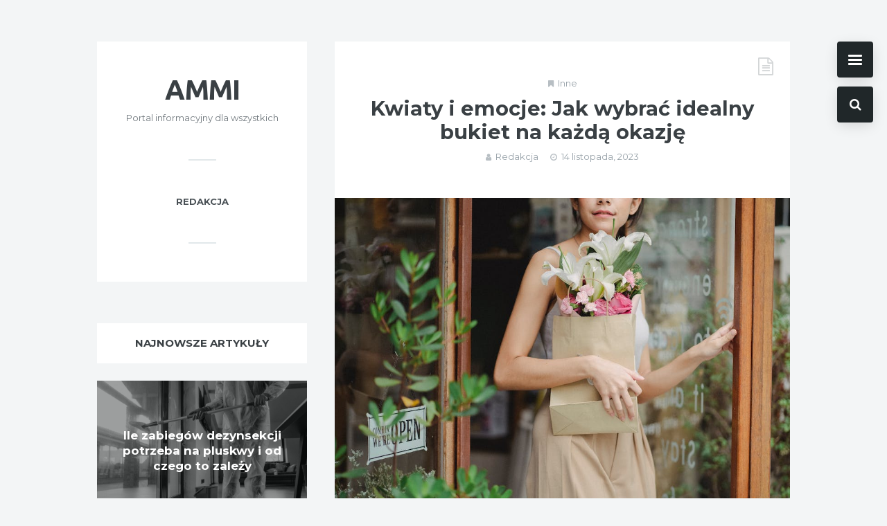

--- FILE ---
content_type: text/html; charset=UTF-8
request_url: https://ammimedia.pl/inne/kwiaty-i-emocje-jak-wybrac-idealny-bukiet-na-kazda-okazje/
body_size: 12539
content:
<!doctype html>
<html lang="pl-PL">
<head>
	<meta charset="UTF-8">
	<meta http-equiv="X-UA-Compatible" content="IE=edge">
	<meta name="viewport" content="width=device-width, initial-scale=1, shrink-to-fit=no">

	<link rel="profile" href="https://gmpg.org/xfn/11">
	<link rel="pingback" href="https://ammimedia.pl/xmlrpc.php">

	<title>Kwiaty i emocje: Jak wybrać idealny bukiet na każdą okazję &#8211; AmmiMedia</title>
<meta name='robots' content='max-image-preview:large' />
<link rel='dns-prefetch' href='//fonts.googleapis.com' />
<link href='//fonts.gstatic.com' crossorigin rel='preconnect' />
<link rel="alternate" type="application/rss+xml" title="AmmiMedia &raquo; Kanał z wpisami" href="https://ammimedia.pl/feed/" />
<link rel="alternate" type="application/rss+xml" title="AmmiMedia &raquo; Kanał z komentarzami" href="https://ammimedia.pl/comments/feed/" />
<link rel="alternate" type="application/rss+xml" title="AmmiMedia &raquo; Kwiaty i emocje: Jak wybrać idealny bukiet na każdą okazję Kanał z komentarzami" href="https://ammimedia.pl/inne/kwiaty-i-emocje-jak-wybrac-idealny-bukiet-na-kazda-okazje/feed/" />
<script type="text/javascript">
window._wpemojiSettings = {"baseUrl":"https:\/\/s.w.org\/images\/core\/emoji\/14.0.0\/72x72\/","ext":".png","svgUrl":"https:\/\/s.w.org\/images\/core\/emoji\/14.0.0\/svg\/","svgExt":".svg","source":{"concatemoji":"https:\/\/ammimedia.pl\/wp-includes\/js\/wp-emoji-release.min.js?ver=6.2"}};
/*! This file is auto-generated */
!function(e,a,t){var n,r,o,i=a.createElement("canvas"),p=i.getContext&&i.getContext("2d");function s(e,t){p.clearRect(0,0,i.width,i.height),p.fillText(e,0,0);e=i.toDataURL();return p.clearRect(0,0,i.width,i.height),p.fillText(t,0,0),e===i.toDataURL()}function c(e){var t=a.createElement("script");t.src=e,t.defer=t.type="text/javascript",a.getElementsByTagName("head")[0].appendChild(t)}for(o=Array("flag","emoji"),t.supports={everything:!0,everythingExceptFlag:!0},r=0;r<o.length;r++)t.supports[o[r]]=function(e){if(p&&p.fillText)switch(p.textBaseline="top",p.font="600 32px Arial",e){case"flag":return s("\ud83c\udff3\ufe0f\u200d\u26a7\ufe0f","\ud83c\udff3\ufe0f\u200b\u26a7\ufe0f")?!1:!s("\ud83c\uddfa\ud83c\uddf3","\ud83c\uddfa\u200b\ud83c\uddf3")&&!s("\ud83c\udff4\udb40\udc67\udb40\udc62\udb40\udc65\udb40\udc6e\udb40\udc67\udb40\udc7f","\ud83c\udff4\u200b\udb40\udc67\u200b\udb40\udc62\u200b\udb40\udc65\u200b\udb40\udc6e\u200b\udb40\udc67\u200b\udb40\udc7f");case"emoji":return!s("\ud83e\udef1\ud83c\udffb\u200d\ud83e\udef2\ud83c\udfff","\ud83e\udef1\ud83c\udffb\u200b\ud83e\udef2\ud83c\udfff")}return!1}(o[r]),t.supports.everything=t.supports.everything&&t.supports[o[r]],"flag"!==o[r]&&(t.supports.everythingExceptFlag=t.supports.everythingExceptFlag&&t.supports[o[r]]);t.supports.everythingExceptFlag=t.supports.everythingExceptFlag&&!t.supports.flag,t.DOMReady=!1,t.readyCallback=function(){t.DOMReady=!0},t.supports.everything||(n=function(){t.readyCallback()},a.addEventListener?(a.addEventListener("DOMContentLoaded",n,!1),e.addEventListener("load",n,!1)):(e.attachEvent("onload",n),a.attachEvent("onreadystatechange",function(){"complete"===a.readyState&&t.readyCallback()})),(e=t.source||{}).concatemoji?c(e.concatemoji):e.wpemoji&&e.twemoji&&(c(e.twemoji),c(e.wpemoji)))}(window,document,window._wpemojiSettings);
</script>
<style type="text/css">
img.wp-smiley,
img.emoji {
	display: inline !important;
	border: none !important;
	box-shadow: none !important;
	height: 1em !important;
	width: 1em !important;
	margin: 0 0.07em !important;
	vertical-align: -0.1em !important;
	background: none !important;
	padding: 0 !important;
}
</style>
	<link rel='stylesheet' id='wp-block-library-css' href='https://ammimedia.pl/wp-includes/css/dist/block-library/style.min.css?ver=6.2' type='text/css' media='all' />
<link rel='stylesheet' id='classic-theme-styles-css' href='https://ammimedia.pl/wp-includes/css/classic-themes.min.css?ver=6.2' type='text/css' media='all' />
<style id='global-styles-inline-css' type='text/css'>
body{--wp--preset--color--black: #000000;--wp--preset--color--cyan-bluish-gray: #abb8c3;--wp--preset--color--white: #ffffff;--wp--preset--color--pale-pink: #f78da7;--wp--preset--color--vivid-red: #cf2e2e;--wp--preset--color--luminous-vivid-orange: #ff6900;--wp--preset--color--luminous-vivid-amber: #fcb900;--wp--preset--color--light-green-cyan: #7bdcb5;--wp--preset--color--vivid-green-cyan: #00d084;--wp--preset--color--pale-cyan-blue: #8ed1fc;--wp--preset--color--vivid-cyan-blue: #0693e3;--wp--preset--color--vivid-purple: #9b51e0;--wp--preset--gradient--vivid-cyan-blue-to-vivid-purple: linear-gradient(135deg,rgba(6,147,227,1) 0%,rgb(155,81,224) 100%);--wp--preset--gradient--light-green-cyan-to-vivid-green-cyan: linear-gradient(135deg,rgb(122,220,180) 0%,rgb(0,208,130) 100%);--wp--preset--gradient--luminous-vivid-amber-to-luminous-vivid-orange: linear-gradient(135deg,rgba(252,185,0,1) 0%,rgba(255,105,0,1) 100%);--wp--preset--gradient--luminous-vivid-orange-to-vivid-red: linear-gradient(135deg,rgba(255,105,0,1) 0%,rgb(207,46,46) 100%);--wp--preset--gradient--very-light-gray-to-cyan-bluish-gray: linear-gradient(135deg,rgb(238,238,238) 0%,rgb(169,184,195) 100%);--wp--preset--gradient--cool-to-warm-spectrum: linear-gradient(135deg,rgb(74,234,220) 0%,rgb(151,120,209) 20%,rgb(207,42,186) 40%,rgb(238,44,130) 60%,rgb(251,105,98) 80%,rgb(254,248,76) 100%);--wp--preset--gradient--blush-light-purple: linear-gradient(135deg,rgb(255,206,236) 0%,rgb(152,150,240) 100%);--wp--preset--gradient--blush-bordeaux: linear-gradient(135deg,rgb(254,205,165) 0%,rgb(254,45,45) 50%,rgb(107,0,62) 100%);--wp--preset--gradient--luminous-dusk: linear-gradient(135deg,rgb(255,203,112) 0%,rgb(199,81,192) 50%,rgb(65,88,208) 100%);--wp--preset--gradient--pale-ocean: linear-gradient(135deg,rgb(255,245,203) 0%,rgb(182,227,212) 50%,rgb(51,167,181) 100%);--wp--preset--gradient--electric-grass: linear-gradient(135deg,rgb(202,248,128) 0%,rgb(113,206,126) 100%);--wp--preset--gradient--midnight: linear-gradient(135deg,rgb(2,3,129) 0%,rgb(40,116,252) 100%);--wp--preset--duotone--dark-grayscale: url('#wp-duotone-dark-grayscale');--wp--preset--duotone--grayscale: url('#wp-duotone-grayscale');--wp--preset--duotone--purple-yellow: url('#wp-duotone-purple-yellow');--wp--preset--duotone--blue-red: url('#wp-duotone-blue-red');--wp--preset--duotone--midnight: url('#wp-duotone-midnight');--wp--preset--duotone--magenta-yellow: url('#wp-duotone-magenta-yellow');--wp--preset--duotone--purple-green: url('#wp-duotone-purple-green');--wp--preset--duotone--blue-orange: url('#wp-duotone-blue-orange');--wp--preset--font-size--small: 13px;--wp--preset--font-size--medium: 20px;--wp--preset--font-size--large: 36px;--wp--preset--font-size--x-large: 42px;--wp--preset--spacing--20: 0.44rem;--wp--preset--spacing--30: 0.67rem;--wp--preset--spacing--40: 1rem;--wp--preset--spacing--50: 1.5rem;--wp--preset--spacing--60: 2.25rem;--wp--preset--spacing--70: 3.38rem;--wp--preset--spacing--80: 5.06rem;--wp--preset--shadow--natural: 6px 6px 9px rgba(0, 0, 0, 0.2);--wp--preset--shadow--deep: 12px 12px 50px rgba(0, 0, 0, 0.4);--wp--preset--shadow--sharp: 6px 6px 0px rgba(0, 0, 0, 0.2);--wp--preset--shadow--outlined: 6px 6px 0px -3px rgba(255, 255, 255, 1), 6px 6px rgba(0, 0, 0, 1);--wp--preset--shadow--crisp: 6px 6px 0px rgba(0, 0, 0, 1);}:where(.is-layout-flex){gap: 0.5em;}body .is-layout-flow > .alignleft{float: left;margin-inline-start: 0;margin-inline-end: 2em;}body .is-layout-flow > .alignright{float: right;margin-inline-start: 2em;margin-inline-end: 0;}body .is-layout-flow > .aligncenter{margin-left: auto !important;margin-right: auto !important;}body .is-layout-constrained > .alignleft{float: left;margin-inline-start: 0;margin-inline-end: 2em;}body .is-layout-constrained > .alignright{float: right;margin-inline-start: 2em;margin-inline-end: 0;}body .is-layout-constrained > .aligncenter{margin-left: auto !important;margin-right: auto !important;}body .is-layout-constrained > :where(:not(.alignleft):not(.alignright):not(.alignfull)){max-width: var(--wp--style--global--content-size);margin-left: auto !important;margin-right: auto !important;}body .is-layout-constrained > .alignwide{max-width: var(--wp--style--global--wide-size);}body .is-layout-flex{display: flex;}body .is-layout-flex{flex-wrap: wrap;align-items: center;}body .is-layout-flex > *{margin: 0;}:where(.wp-block-columns.is-layout-flex){gap: 2em;}.has-black-color{color: var(--wp--preset--color--black) !important;}.has-cyan-bluish-gray-color{color: var(--wp--preset--color--cyan-bluish-gray) !important;}.has-white-color{color: var(--wp--preset--color--white) !important;}.has-pale-pink-color{color: var(--wp--preset--color--pale-pink) !important;}.has-vivid-red-color{color: var(--wp--preset--color--vivid-red) !important;}.has-luminous-vivid-orange-color{color: var(--wp--preset--color--luminous-vivid-orange) !important;}.has-luminous-vivid-amber-color{color: var(--wp--preset--color--luminous-vivid-amber) !important;}.has-light-green-cyan-color{color: var(--wp--preset--color--light-green-cyan) !important;}.has-vivid-green-cyan-color{color: var(--wp--preset--color--vivid-green-cyan) !important;}.has-pale-cyan-blue-color{color: var(--wp--preset--color--pale-cyan-blue) !important;}.has-vivid-cyan-blue-color{color: var(--wp--preset--color--vivid-cyan-blue) !important;}.has-vivid-purple-color{color: var(--wp--preset--color--vivid-purple) !important;}.has-black-background-color{background-color: var(--wp--preset--color--black) !important;}.has-cyan-bluish-gray-background-color{background-color: var(--wp--preset--color--cyan-bluish-gray) !important;}.has-white-background-color{background-color: var(--wp--preset--color--white) !important;}.has-pale-pink-background-color{background-color: var(--wp--preset--color--pale-pink) !important;}.has-vivid-red-background-color{background-color: var(--wp--preset--color--vivid-red) !important;}.has-luminous-vivid-orange-background-color{background-color: var(--wp--preset--color--luminous-vivid-orange) !important;}.has-luminous-vivid-amber-background-color{background-color: var(--wp--preset--color--luminous-vivid-amber) !important;}.has-light-green-cyan-background-color{background-color: var(--wp--preset--color--light-green-cyan) !important;}.has-vivid-green-cyan-background-color{background-color: var(--wp--preset--color--vivid-green-cyan) !important;}.has-pale-cyan-blue-background-color{background-color: var(--wp--preset--color--pale-cyan-blue) !important;}.has-vivid-cyan-blue-background-color{background-color: var(--wp--preset--color--vivid-cyan-blue) !important;}.has-vivid-purple-background-color{background-color: var(--wp--preset--color--vivid-purple) !important;}.has-black-border-color{border-color: var(--wp--preset--color--black) !important;}.has-cyan-bluish-gray-border-color{border-color: var(--wp--preset--color--cyan-bluish-gray) !important;}.has-white-border-color{border-color: var(--wp--preset--color--white) !important;}.has-pale-pink-border-color{border-color: var(--wp--preset--color--pale-pink) !important;}.has-vivid-red-border-color{border-color: var(--wp--preset--color--vivid-red) !important;}.has-luminous-vivid-orange-border-color{border-color: var(--wp--preset--color--luminous-vivid-orange) !important;}.has-luminous-vivid-amber-border-color{border-color: var(--wp--preset--color--luminous-vivid-amber) !important;}.has-light-green-cyan-border-color{border-color: var(--wp--preset--color--light-green-cyan) !important;}.has-vivid-green-cyan-border-color{border-color: var(--wp--preset--color--vivid-green-cyan) !important;}.has-pale-cyan-blue-border-color{border-color: var(--wp--preset--color--pale-cyan-blue) !important;}.has-vivid-cyan-blue-border-color{border-color: var(--wp--preset--color--vivid-cyan-blue) !important;}.has-vivid-purple-border-color{border-color: var(--wp--preset--color--vivid-purple) !important;}.has-vivid-cyan-blue-to-vivid-purple-gradient-background{background: var(--wp--preset--gradient--vivid-cyan-blue-to-vivid-purple) !important;}.has-light-green-cyan-to-vivid-green-cyan-gradient-background{background: var(--wp--preset--gradient--light-green-cyan-to-vivid-green-cyan) !important;}.has-luminous-vivid-amber-to-luminous-vivid-orange-gradient-background{background: var(--wp--preset--gradient--luminous-vivid-amber-to-luminous-vivid-orange) !important;}.has-luminous-vivid-orange-to-vivid-red-gradient-background{background: var(--wp--preset--gradient--luminous-vivid-orange-to-vivid-red) !important;}.has-very-light-gray-to-cyan-bluish-gray-gradient-background{background: var(--wp--preset--gradient--very-light-gray-to-cyan-bluish-gray) !important;}.has-cool-to-warm-spectrum-gradient-background{background: var(--wp--preset--gradient--cool-to-warm-spectrum) !important;}.has-blush-light-purple-gradient-background{background: var(--wp--preset--gradient--blush-light-purple) !important;}.has-blush-bordeaux-gradient-background{background: var(--wp--preset--gradient--blush-bordeaux) !important;}.has-luminous-dusk-gradient-background{background: var(--wp--preset--gradient--luminous-dusk) !important;}.has-pale-ocean-gradient-background{background: var(--wp--preset--gradient--pale-ocean) !important;}.has-electric-grass-gradient-background{background: var(--wp--preset--gradient--electric-grass) !important;}.has-midnight-gradient-background{background: var(--wp--preset--gradient--midnight) !important;}.has-small-font-size{font-size: var(--wp--preset--font-size--small) !important;}.has-medium-font-size{font-size: var(--wp--preset--font-size--medium) !important;}.has-large-font-size{font-size: var(--wp--preset--font-size--large) !important;}.has-x-large-font-size{font-size: var(--wp--preset--font-size--x-large) !important;}
.wp-block-navigation a:where(:not(.wp-element-button)){color: inherit;}
:where(.wp-block-columns.is-layout-flex){gap: 2em;}
.wp-block-pullquote{font-size: 1.5em;line-height: 1.6;}
</style>
<link rel='stylesheet' id='owl-carousel-css' href='https://ammimedia.pl/wp-content/plugins/ammi-widgets/assets/owl-carousel/owl.carousel.css?ver=1.3.3' type='text/css' media='all' />
<link rel='stylesheet' id='owl-theme-css' href='https://ammimedia.pl/wp-content/plugins/ammi-widgets/assets/owl-carousel/owl.theme.css?ver=1.3.3' type='text/css' media='all' />
<link rel='stylesheet' id='ammi-google-fonts-css' href='//fonts.googleapis.com/css?family=Montserrat%3A400%2C400i%2C700%2C700i%7CLato%3A400%2C400i%2C700%2C700i%7CNoto+Serif%3A400%2C400i%2C700%2C700i%7CUbuntu%3A400%2C400i%2C700%2C700i&#038;subset=latin&#038;ver=2.1.3' type='text/css' media='all' />
<link rel='stylesheet' id='bootstrap-css' href='https://ammimedia.pl/wp-content/themes/ammi/css/bootstrap.min.css?ver=3.4.1' type='text/css' media='all' />
<link rel='stylesheet' id='bootstrap-theme-css' href='https://ammimedia.pl/wp-content/themes/ammi/css/bootstrap-theme.min.css?ver=3.4.1' type='text/css' media='all' />
<link rel='stylesheet' id='ammi-ie10-viewport-bug-workaround-css' href='https://ammimedia.pl/wp-content/themes/ammi/css/ie10-viewport-bug-workaround.css?ver=3.4.1' type='text/css' media='all' />
<link rel='stylesheet' id='font-awesome-css' href='https://ammimedia.pl/wp-content/themes/ammi/css/font-awesome.min.css?ver=4.7.0' type='text/css' media='all' />
<link rel='stylesheet' id='magnific-popup-css' href='https://ammimedia.pl/wp-content/themes/ammi/assets/magnific-popup/magnific-popup.css?ver=1.1.0' type='text/css' media='all' />
<link rel='stylesheet' id='ammi-style-css' href='https://ammimedia.pl/wp-content/themes/ammi/style.css?ver=2.1.3' type='text/css' media='all' />
<style id='ammi-style-inline-css' type='text/css'>

		.bwp-post-media:hover img,
		.bwp-post-carousel-item:hover img,
		.w_bwp_posts_slider_item_link:hover img {
			-webkit-transform: none;
			-moz-transform: none;
			-ms-transform: none;
			-o-transform: none;
			transform: none;
		}
		.bwp-post-bg-overlay,
		.bwp-post-expand-icon,
		.widget-bwp-bg-overlay {
			display: none;
		}
</style>
<script type='text/javascript' src='https://ammimedia.pl/wp-includes/js/jquery/jquery.min.js?ver=3.6.3' id='jquery-core-js'></script>
<script type='text/javascript' src='https://ammimedia.pl/wp-includes/js/jquery/jquery-migrate.min.js?ver=3.4.0' id='jquery-migrate-js'></script>
<!--[if lt IE 9]>
<script type='text/javascript' src='https://ammimedia.pl/wp-content/themes/ammi/js/html5shiv.min.js?ver=3.7.3' id='html5shiv-js'></script>
<![endif]-->
<!--[if lt IE 9]>
<script type='text/javascript' src='https://ammimedia.pl/wp-content/themes/ammi/js/respond.min.js?ver=1.4.2' id='respond-js'></script>
<![endif]-->
<link rel="https://api.w.org/" href="https://ammimedia.pl/wp-json/" /><link rel="alternate" type="application/json" href="https://ammimedia.pl/wp-json/wp/v2/posts/847" /><link rel="EditURI" type="application/rsd+xml" title="RSD" href="https://ammimedia.pl/xmlrpc.php?rsd" />
<link rel="wlwmanifest" type="application/wlwmanifest+xml" href="https://ammimedia.pl/wp-includes/wlwmanifest.xml" />
<meta name="generator" content="WordPress 6.2" />
<link rel="canonical" href="https://ammimedia.pl/inne/kwiaty-i-emocje-jak-wybrac-idealny-bukiet-na-kazda-okazje/" />
<link rel='shortlink' href='https://ammimedia.pl/?p=847' />
<link rel="alternate" type="application/json+oembed" href="https://ammimedia.pl/wp-json/oembed/1.0/embed?url=https%3A%2F%2Fammimedia.pl%2Finne%2Fkwiaty-i-emocje-jak-wybrac-idealny-bukiet-na-kazda-okazje%2F" />
<link rel="alternate" type="text/xml+oembed" href="https://ammimedia.pl/wp-json/oembed/1.0/embed?url=https%3A%2F%2Fammimedia.pl%2Finne%2Fkwiaty-i-emocje-jak-wybrac-idealny-bukiet-na-kazda-okazje%2F&#038;format=xml" />
<link rel="icon" href="https://ammimedia.pl/wp-content/uploads/2022/08/favicon.ico" sizes="32x32" />
<link rel="icon" href="https://ammimedia.pl/wp-content/uploads/2022/08/favicon.ico" sizes="192x192" />
<link rel="apple-touch-icon" href="https://ammimedia.pl/wp-content/uploads/2022/08/favicon.ico" />
<meta name="msapplication-TileImage" content="https://ammimedia.pl/wp-content/uploads/2022/08/favicon.ico" />
</head>

<body class="post-template-default single single-post postid-847 single-format-standard">
<svg xmlns="http://www.w3.org/2000/svg" viewBox="0 0 0 0" width="0" height="0" focusable="false" role="none" style="visibility: hidden; position: absolute; left: -9999px; overflow: hidden;" ><defs><filter id="wp-duotone-dark-grayscale"><feColorMatrix color-interpolation-filters="sRGB" type="matrix" values=" .299 .587 .114 0 0 .299 .587 .114 0 0 .299 .587 .114 0 0 .299 .587 .114 0 0 " /><feComponentTransfer color-interpolation-filters="sRGB" ><feFuncR type="table" tableValues="0 0.49803921568627" /><feFuncG type="table" tableValues="0 0.49803921568627" /><feFuncB type="table" tableValues="0 0.49803921568627" /><feFuncA type="table" tableValues="1 1" /></feComponentTransfer><feComposite in2="SourceGraphic" operator="in" /></filter></defs></svg><svg xmlns="http://www.w3.org/2000/svg" viewBox="0 0 0 0" width="0" height="0" focusable="false" role="none" style="visibility: hidden; position: absolute; left: -9999px; overflow: hidden;" ><defs><filter id="wp-duotone-grayscale"><feColorMatrix color-interpolation-filters="sRGB" type="matrix" values=" .299 .587 .114 0 0 .299 .587 .114 0 0 .299 .587 .114 0 0 .299 .587 .114 0 0 " /><feComponentTransfer color-interpolation-filters="sRGB" ><feFuncR type="table" tableValues="0 1" /><feFuncG type="table" tableValues="0 1" /><feFuncB type="table" tableValues="0 1" /><feFuncA type="table" tableValues="1 1" /></feComponentTransfer><feComposite in2="SourceGraphic" operator="in" /></filter></defs></svg><svg xmlns="http://www.w3.org/2000/svg" viewBox="0 0 0 0" width="0" height="0" focusable="false" role="none" style="visibility: hidden; position: absolute; left: -9999px; overflow: hidden;" ><defs><filter id="wp-duotone-purple-yellow"><feColorMatrix color-interpolation-filters="sRGB" type="matrix" values=" .299 .587 .114 0 0 .299 .587 .114 0 0 .299 .587 .114 0 0 .299 .587 .114 0 0 " /><feComponentTransfer color-interpolation-filters="sRGB" ><feFuncR type="table" tableValues="0.54901960784314 0.98823529411765" /><feFuncG type="table" tableValues="0 1" /><feFuncB type="table" tableValues="0.71764705882353 0.25490196078431" /><feFuncA type="table" tableValues="1 1" /></feComponentTransfer><feComposite in2="SourceGraphic" operator="in" /></filter></defs></svg><svg xmlns="http://www.w3.org/2000/svg" viewBox="0 0 0 0" width="0" height="0" focusable="false" role="none" style="visibility: hidden; position: absolute; left: -9999px; overflow: hidden;" ><defs><filter id="wp-duotone-blue-red"><feColorMatrix color-interpolation-filters="sRGB" type="matrix" values=" .299 .587 .114 0 0 .299 .587 .114 0 0 .299 .587 .114 0 0 .299 .587 .114 0 0 " /><feComponentTransfer color-interpolation-filters="sRGB" ><feFuncR type="table" tableValues="0 1" /><feFuncG type="table" tableValues="0 0.27843137254902" /><feFuncB type="table" tableValues="0.5921568627451 0.27843137254902" /><feFuncA type="table" tableValues="1 1" /></feComponentTransfer><feComposite in2="SourceGraphic" operator="in" /></filter></defs></svg><svg xmlns="http://www.w3.org/2000/svg" viewBox="0 0 0 0" width="0" height="0" focusable="false" role="none" style="visibility: hidden; position: absolute; left: -9999px; overflow: hidden;" ><defs><filter id="wp-duotone-midnight"><feColorMatrix color-interpolation-filters="sRGB" type="matrix" values=" .299 .587 .114 0 0 .299 .587 .114 0 0 .299 .587 .114 0 0 .299 .587 .114 0 0 " /><feComponentTransfer color-interpolation-filters="sRGB" ><feFuncR type="table" tableValues="0 0" /><feFuncG type="table" tableValues="0 0.64705882352941" /><feFuncB type="table" tableValues="0 1" /><feFuncA type="table" tableValues="1 1" /></feComponentTransfer><feComposite in2="SourceGraphic" operator="in" /></filter></defs></svg><svg xmlns="http://www.w3.org/2000/svg" viewBox="0 0 0 0" width="0" height="0" focusable="false" role="none" style="visibility: hidden; position: absolute; left: -9999px; overflow: hidden;" ><defs><filter id="wp-duotone-magenta-yellow"><feColorMatrix color-interpolation-filters="sRGB" type="matrix" values=" .299 .587 .114 0 0 .299 .587 .114 0 0 .299 .587 .114 0 0 .299 .587 .114 0 0 " /><feComponentTransfer color-interpolation-filters="sRGB" ><feFuncR type="table" tableValues="0.78039215686275 1" /><feFuncG type="table" tableValues="0 0.94901960784314" /><feFuncB type="table" tableValues="0.35294117647059 0.47058823529412" /><feFuncA type="table" tableValues="1 1" /></feComponentTransfer><feComposite in2="SourceGraphic" operator="in" /></filter></defs></svg><svg xmlns="http://www.w3.org/2000/svg" viewBox="0 0 0 0" width="0" height="0" focusable="false" role="none" style="visibility: hidden; position: absolute; left: -9999px; overflow: hidden;" ><defs><filter id="wp-duotone-purple-green"><feColorMatrix color-interpolation-filters="sRGB" type="matrix" values=" .299 .587 .114 0 0 .299 .587 .114 0 0 .299 .587 .114 0 0 .299 .587 .114 0 0 " /><feComponentTransfer color-interpolation-filters="sRGB" ><feFuncR type="table" tableValues="0.65098039215686 0.40392156862745" /><feFuncG type="table" tableValues="0 1" /><feFuncB type="table" tableValues="0.44705882352941 0.4" /><feFuncA type="table" tableValues="1 1" /></feComponentTransfer><feComposite in2="SourceGraphic" operator="in" /></filter></defs></svg><svg xmlns="http://www.w3.org/2000/svg" viewBox="0 0 0 0" width="0" height="0" focusable="false" role="none" style="visibility: hidden; position: absolute; left: -9999px; overflow: hidden;" ><defs><filter id="wp-duotone-blue-orange"><feColorMatrix color-interpolation-filters="sRGB" type="matrix" values=" .299 .587 .114 0 0 .299 .587 .114 0 0 .299 .587 .114 0 0 .299 .587 .114 0 0 " /><feComponentTransfer color-interpolation-filters="sRGB" ><feFuncR type="table" tableValues="0.098039215686275 1" /><feFuncG type="table" tableValues="0 0.66274509803922" /><feFuncB type="table" tableValues="0.84705882352941 0.41960784313725" /><feFuncA type="table" tableValues="1 1" /></feComponentTransfer><feComposite in2="SourceGraphic" operator="in" /></filter></defs></svg>
<!-- global container -->
<div id="bwp-global-container" class="bwp-sidebar-close">

	
		<!-- fixed buttons -->
		<div class="bwp-fixed-buttons hidden-sm hidden-xs">

							<!-- "show sidebar" button -->
				<a href="#" rel="nofollow" id="bwp-show-main-sidebar" class="bwp-show-main-sidebar-btn">
					<span></span>
				</a>
				<!-- end: "show sidebar" button -->
			
							<!-- search -->
				<div class="bwp-fixed-search">
					<!-- search button -->
					<a href="#" rel="nofollow" id="bwp-show-dropdown-search" class="bwp-show-dropdown-search-btn">
						<i class="fa fa-search"></i>
					</a>
					<!-- end: search button -->
					<!-- search form container -->
					<div id="bwp-dropdown-search" class="bwp-dropdown-search-container bwp-search-hidden">
						
<!-- search form -->
<form id="searchform" role="search" method="get" action="https://ammimedia.pl/">
	<div class="input-group">
		<input type="text" name="s" id="s" class="bwp-search-field form-control" placeholder="Enter your search query...">
		<span class="input-group-btn">
			<button type="submit" class="btn bwp-search-submit">
				<i class="fa fa-arrow-right"></i>
			</button>
		</span>
	</div>
</form>
<!-- end: search form -->
					</div>
					<!-- end: search form container -->
				</div>
				<!-- end: search -->
			
		</div>
		<!-- end: fixed buttons -->

		
			<!-- main sidebar -->
		<div class="bwp-main-sidebar hidden-sm hidden-xs" role="complementary">
			<aside id="categories-2" class="bwp-widget widget_categories clearfix"><h3 class="bwp-widget-title">Kategorie</h3>
			<ul>
					<li class="cat-item cat-item-24"><a href="https://ammimedia.pl/category/biznes-i-finanse/">Biznes i finanse</a>
</li>
	<li class="cat-item cat-item-2"><a href="https://ammimedia.pl/category/budownictwo-i-architektura/">Budownictwo i architektura</a>
</li>
	<li class="cat-item cat-item-3"><a href="https://ammimedia.pl/category/dom-i-ogrod/">Dom i ogród</a>
</li>
	<li class="cat-item cat-item-4"><a href="https://ammimedia.pl/category/dzieci-i-rodzina/">Dzieci i rodzina</a>
</li>
	<li class="cat-item cat-item-5"><a href="https://ammimedia.pl/category/edukacja-i-nauka/">Edukacja i nauka</a>
</li>
	<li class="cat-item cat-item-6"><a href="https://ammimedia.pl/category/elektronika-i-internet/">Elektronika i Internet</a>
</li>
	<li class="cat-item cat-item-7"><a href="https://ammimedia.pl/category/fauna-i-flora/">Fauna i flora</a>
</li>
	<li class="cat-item cat-item-1"><a href="https://ammimedia.pl/category/inne/">Inne</a>
</li>
	<li class="cat-item cat-item-9"><a href="https://ammimedia.pl/category/kulinaria/">Kulinaria</a>
</li>
	<li class="cat-item cat-item-27"><a href="https://ammimedia.pl/category/kultura-i-sztuka/">Kultura i sztuka</a>
</li>
	<li class="cat-item cat-item-10"><a href="https://ammimedia.pl/category/marketing-i-reklama/">Marketing i reklama</a>
</li>
	<li class="cat-item cat-item-11"><a href="https://ammimedia.pl/category/medycyna-i-zdrowie/">Medycyna i zdrowie</a>
</li>
	<li class="cat-item cat-item-12"><a href="https://ammimedia.pl/category/moda-i-uroda/">Moda i uroda</a>
</li>
	<li class="cat-item cat-item-13"><a href="https://ammimedia.pl/category/motoryzacja-i-transport/">Motoryzacja i transport</a>
</li>
	<li class="cat-item cat-item-14"><a href="https://ammimedia.pl/category/nieruchomosci/">Nieruchomości</a>
</li>
	<li class="cat-item cat-item-15"><a href="https://ammimedia.pl/category/praca/">Praca</a>
</li>
	<li class="cat-item cat-item-16"><a href="https://ammimedia.pl/category/prawo/">Prawo</a>
</li>
	<li class="cat-item cat-item-17"><a href="https://ammimedia.pl/category/rozrywka/">Rozrywka</a>
</li>
	<li class="cat-item cat-item-18"><a href="https://ammimedia.pl/category/slub-wesele-uroczystosci/">Ślub, wesele, uroczystości</a>
</li>
	<li class="cat-item cat-item-19"><a href="https://ammimedia.pl/category/sport-i-rekreacja/">Sport i rekreacja</a>
</li>
	<li class="cat-item cat-item-26"><a href="https://ammimedia.pl/category/technologia/">Technologia</a>
</li>
	<li class="cat-item cat-item-20"><a href="https://ammimedia.pl/category/turystyka-i-wypoczynek/">Turystyka i wypoczynek</a>
</li>
			</ul>

			</aside>		</div>
		<!-- end: main sidebar -->
	
	<!-- main content -->
	<div class="bwp-main-content">

		<!-- header for small devices -->
		<header class="bwp-sm-header hidden-md hidden-lg">
			<div class="container">
				<div class="bwp-sm-header-container clearfix">

					
				<!-- mobile logo (text) -->
				<div class="bwp-sm-logo-wrap">
					<a href="https://ammimedia.pl/" rel="home" class="bwp-sm-logo-text">
						<span>AMMI</span>
					</a>
				</div>
				<!-- end: mobile logo (text) -->

				
						<!-- mobile menu -->
						<div class="bwp-sm-menu-wrap">
							<!-- mobile menu icon -->
							<a href="#" rel="nofollow" id="bwp-sm-menu-icon">
								<i class="fa fa-bars"></i>
							</a>
							<!-- end: mobile menu icon -->
							<!-- dropdown mobile menu -->
							<div id="bwp-dropdown-sm-menu" class="bwp-sm-menu-container bwp-sm-menu-hidden">
								<nav class="menu-redakcja-container"><ul id="menu-redakcja" class="bwp-sm-menu list-unstyled"><li id="menu-item-37" class="menu-item menu-item-type-post_type menu-item-object-page menu-item-37"><a href="https://ammimedia.pl/redakcja/">Redakcja</a></li>
</ul></nav>							</div>
							<!-- end: dropdown mobile menu -->
						</div>
						<!-- end: mobile menu -->

						
				</div>
			</div>
		</header>
		<!-- end: header for small devices -->

	<!-- blog post + sidebar -->
	<div class="container">
		<div class="bwp-main-content-container">
			<div class="row">

				<!-- column 1 - blog post -->
									<div class="col-md-8 col-md-push-4 bwp-single-post-col bwp-sidebar-left">
				
					<div class="bwp-single-post-container" role="main">

						<!-- article -->
						<article id="bwp-post-847" class="post-847 post type-post status-publish format-standard has-post-thumbnail hentry category-inne tag-wybor-redakcji bwp-single-article">
							<div class="bwp-post-wrap">

								<!-- header -->
								<header class="bwp-post-header">

																			<!-- format icon -->
										<span class="bwp-post-format-icon">
											<i class="fa fa-file-text-o"></i>
										</span>
										<!-- end: format icon -->
									
																			<!-- categories -->
										<div class="bwp-post-categories">
											<i class="fa fa-bookmark"></i><a href="https://ammimedia.pl/category/inne/" rel="category tag">Inne</a>										</div>
										<!-- end: categories -->
									
									<!-- title -->
									<h1 class="bwp-post-title entry-title">
										Kwiaty i emocje: Jak wybrać idealny bukiet na każdą okazję									</h1>
									<!-- end: title -->

																			<!-- metadata -->
										<ul class="bwp-post-meta list-unstyled">
																							<li>
													<span class="vcard author">
														<span class="fn">
															<i class="fa fa-user"></i><a href="https://ammimedia.pl/author/admin/" title="Wpisy od Redakcja" rel="author">Redakcja</a>														</span>
													</span>
												</li>
																																		<li>
																										<span class="date updated">
														<i class="fa fa-clock-o"></i><a href="https://ammimedia.pl/2023/11/14/">14 listopada, 2023</a>
													</span>
												</li>
																					</ul>
										<!-- end: metadata -->
									
								</header>
								<!-- end: header -->

								
	<!-- featured image -->
	<figure class="bwp-post-media">
					<a href="https://ammimedia.pl/wp-content/uploads/2023/11/pexels-amina-filkins-5414055.jpg" class="bwp-post-media-link bwp-popup-image" title="Kwiaty i emocje: Jak wybrać idealny bukiet na każdą okazję">
					<img width="1000" height="667" src="https://ammimedia.pl/wp-content/uploads/2023/11/pexels-amina-filkins-5414055.jpg" class="attachment-full size-full wp-post-image" alt="" decoding="async" srcset="https://ammimedia.pl/wp-content/uploads/2023/11/pexels-amina-filkins-5414055.jpg 1000w, https://ammimedia.pl/wp-content/uploads/2023/11/pexels-amina-filkins-5414055-300x200.jpg 300w, https://ammimedia.pl/wp-content/uploads/2023/11/pexels-amina-filkins-5414055-768x512.jpg 768w, https://ammimedia.pl/wp-content/uploads/2023/11/pexels-amina-filkins-5414055-909x606.jpg 909w" sizes="(max-width: 1000px) 100vw, 1000px" />			<div class="bwp-post-bg-overlay"></div>
			<span class="bwp-post-expand-icon">
				<i class="fa fa-expand"></i>
			</span>
		</a>
	</figure>
	<!-- end: featured image -->

	
								<!-- content container -->
								<div class="bwp-post-content">

									
									<!-- full post content -->
									<div class="bwp-content entry-content clearfix">

										<div class="flex flex-grow flex-col max-w-full gap-3 gizmo:gap-0">
<div class="text-message peer flex flex-col items-start gap-3 whitespace-pre-wrap break-words peer-[.text-message]:mt-5 overflow-x-auto" data-message-author-role="assistant" data-message-id="bbcb66a0-f2e8-4ba2-971d-b8ba71916905">
<div class="markdown prose w-full break-words dark:prose-invert dark">
<p>Kwiaty to nie tylko piękne dekoracje, ale także nośniki głębokich emocji i symboli. Dobrze dobrany bukiet kwiatów potrafi wyrazić więcej niż tysiąc słów, stając się niezapomnianym prezentem na każdą okazję. W tym artykule przyjrzymy się sztuce wyboru idealnego bukietu, roli kwiaciarni jako miejsc kreacji, znaczeniu kolorów i gatunków kwiatów oraz sposobom na personalizację bukietów, aby każdy prezent był jedyny w swoim rodzaju.</p>
<h3>Sztuka wyboru bukietu kwiatów na prezent</h3>
<p>Wybór <strong>bukietu kwiatów na prezent</strong> wymaga zrozumienia kilku kluczowych aspektów. Pierwszym z nich jest okazja, na którą kwiaty są przeznaczone. Różne gatunki i kolory kwiatów mają różne znaczenia, które mogą być lepiej lub gorzej dopasowane do konkretnych wydarzeń. Na przykład, czerwone róże są symbolem miłości i pasji, idealne na Walentynki lub rocznicę, podczas gdy białe lilie symbolizują niewinność i czystość, będąc świetnym wyborem na ślub.</p>
<p>Innym ważnym aspektem jest osobisty gust osoby obdarowywanej. Znajomość jej preferencji może znacznie ułatwić wybór odpowiedniego bukietu. Warto także zwrócić uwagę na świeżość kwiatów oraz ich aranżację, aby upewnić się, że bukiet będzie trwały i pięknie się prezentował.</p>
<h3>Kwiaciarnia jako miejsce inspiracji i kreacji</h3>
<p><strong>Kwiaciarnia</strong> to nie tylko sklep, ale przede wszystkim miejsce, gdzie tworzy się piękno. Profesjonalni floryści w kwiaciarniach dysponują nie tylko szeroką wiedzą na temat kwiatów, ale także umiejętnością ich aranżacji. W kwiaciarni możemy znaleźć inspirację, a także skorzystać z profesjonalnych porad dotyczących wyboru i pielęgnacji kwiatów.</p>
<p>Każda kwiaciarnia ma swój własny, niepowtarzalny styl, co sprawia, że poszukiwanie idealnego bukietu staje się także odkrywaniem artystycznych wizji florystów. Warto zatem odwiedzić kilka kwiaciarni, aby znaleźć tę, która najlepiej odpowiada naszym oczekiwaniom i potrzebom.</p>
<h3>Kwiaty na prezent: Znaczenie kolorów i gatunków</h3>
<p>Kwiaty komunikują wiele przez swoje <strong>kolory i gatunki</strong>. Każdy kolor ma swoje symboliczne znaczenie, które może wpływać na odbiór prezentu. Na przykład:</p>
<ul>
<li>Czerwone kwiaty, zwłaszcza róże, są symbolem miłości i pasji.</li>
<li>Żółte kwiaty często kojarzą się z przyjaźnią i radością.</li>
<li>Fioletowe kwiaty, takie jak lawenda, symbolizują elegancję i wyrafinowanie.</li>
</ul>
<p>Podobnie różne gatunki kwiatów niosą ze sobą różne przesłania. Peonie mogą symbolizować szczęście i dobrobyt, podczas gdy chryzantemy są często kojarzone z uczciwością i lojalnością.</p>
<h3>Personalizacja bukietu kwiatów na prezent: Przewodnik po stylach i trendach</h3>
<p>Personalizacja <strong>bukietu kwiatów na prezent</strong> jest kluczowa, aby sprawić, że prezent będzie naprawdę wyjątkowy. Oto kilka sposobów na personalizację bukietu:</p>
<ul>
<li><strong>Wybór kwiatów</strong>: Skupienie się na ulubionych kwiatach osoby obdarowywanej sprawi, że bukiet będzie bardziej osobisty.</li>
<li><strong>Kolorystyka</strong>: Dopasowanie kolorów kwiatów do osobowości lub preferencji odbiorcy może uczynić bukiet bardziej spersonalizowanym.</li>
<li><strong>Styl aranżacji</strong>: Od prostych i eleganckich bukietów po bogate i kolorowe kompozycje, styl aranżacji powinien odzwierciedlać charakter osoby obdarowywanej.</li>
</ul>
<p>Każdy z tych elementów odgrywa ważną rolę w tworzeniu bukietu, który będzie nie tylko piękny, ale także pełen emocjonalnego przekazu. Wybierając kwiaty na prezent, warto pamiętać, że to, co robimy z sercem, zawsze znajdzie drogę do serc innych.</p>
</div>
</div>
</div>

										<!-- clearfix -->
										<div class="clearfix"></div>

										
									</div>
									<!-- end: full post content -->

									
																					<!-- links -->
											<div class="bwp-post-links">
												<div class="row">
													<div class="col-md-9">
														<div class="bwp-post-tags">
															Tags: <a href="https://ammimedia.pl/tag/wybor-redakcji/" rel="tag">Wybór redakcji</a>														</div>
													</div>
													<div class="col-md-3">
																													<a href="#comments" class="bwp-comments-count">
																No Comments															</a>
																											</div>
												</div>
											</div>
											<!-- end: links -->
										
									
									
								</div>
								<!-- end: content container -->

							</div>
						</article>
						<!-- end: article -->

						
	<nav class="navigation post-navigation" aria-label="Wpisy">
		<h2 class="screen-reader-text">Nawigacja wpisu</h2>
		<div class="nav-links"><div class="nav-previous"><a href="https://ammimedia.pl/motoryzacja-i-transport/roznice-i-podobienstwa-miedzy-ubezpieczeniem-oc-a-autocasco-ac/" rel="prev"><span class="meta-nav"><i class="fa fa-caret-left"></i>Previous post</span><span class="post-title-nav">Różnice i podobieństwa między ubezpieczeniem OC, a autocasco (AC)</span></a></div><div class="nav-next"><a href="https://ammimedia.pl/medycyna-i-zdrowie/rezonans-magnetyczny-jakie-informacje-na-temat-naszego-zdrowia-moze-nam-dostarczyc/" rel="next"><span class="meta-nav">Next post<i class="fa fa-caret-right"></i></span><span class="post-title-nav">Rezonans magnetyczny: Jakie informacje na temat naszego zdrowia może nam dostarczyć?</span></a></div></div>
	</nav>
<!-- comments -->
<div id="comments" class="comments-area">

	
	
		<div id="respond" class="comment-respond">
		<h2 id="reply-title" class="comment-reply-title"><span>Leave a reply</span> <small><a rel="nofollow" id="cancel-comment-reply-link" href="/inne/kwiaty-i-emocje-jak-wybrac-idealny-bukiet-na-kazda-okazje/#respond" style="display:none;">Cancel reply</a></small></h2><form action="https://ammimedia.pl/wp-comments-post.php" method="post" id="commentform" class="comment-form" novalidate><p class="comment-notes">Your email address will not be published. Required fields are marked *</p><p class="comment-form-comment"><label for="comment">Komentarz <span class="required">*</span></label> <textarea autocomplete="new-password"  id="f91f63c9de"  name="f91f63c9de"   cols="45" rows="8" maxlength="65525" required></textarea><textarea id="comment" aria-label="hp-comment" aria-hidden="true" name="comment" autocomplete="new-password" style="padding:0 !important;clip:rect(1px, 1px, 1px, 1px) !important;position:absolute !important;white-space:nowrap !important;height:1px !important;width:1px !important;overflow:hidden !important;" tabindex="-1"></textarea><script data-noptimize>document.getElementById("comment").setAttribute( "id", "a7c9818f626bf089c230bb997e6d0bec" );document.getElementById("f91f63c9de").setAttribute( "id", "comment" );</script></p><p class="comment-form-author"><label for="author">Nazwa <span class="required">*</span></label> <input id="author" name="author" type="text" value="" size="30" maxlength="245" autocomplete="name" required /></p>
<p class="comment-form-email"><label for="email">E-mail <span class="required">*</span></label> <input id="email" name="email" type="email" value="" size="30" maxlength="100" autocomplete="email" required /></p>
<p class="comment-form-url"><label for="url">Witryna internetowa</label> <input id="url" name="url" type="url" value="" size="30" maxlength="200" autocomplete="url" /></p>
<p class="comment-form-cookies-consent"><input id="wp-comment-cookies-consent" name="wp-comment-cookies-consent" type="checkbox" value="yes" /> <label for="wp-comment-cookies-consent">Zapisz moje dane, adres e-mail i witrynę w przeglądarce aby wypełnić dane podczas pisania kolejnych komentarzy.</label></p>
<p class="form-submit"><input name="submit" type="submit" id="submit" class="submit" value="Post comment" /> <input type='hidden' name='comment_post_ID' value='847' id='comment_post_ID' />
<input type='hidden' name='comment_parent' id='comment_parent' value='0' />
</p></form>	</div><!-- #respond -->
	
</div>
<!-- end: comments -->

					</div><!-- /bwp-single-post-container -->
				</div><!-- /col1 -->
				<!-- end: column 1 - blog post -->

				<!-- column 2 - sidebar -->
									<div class="col-md-4 col-md-pull-8 bwp-sidebar-col bwp-sidebar-left">
				
					<div class="bwp-sidebar-container" role="complementary">

						
		<!-- sidebar - main navigation container -->
		<div class="bwp-sidebar-nav-container hidden-sm hidden-xs">

			
				<!-- text logo + tagline -->
				<div class="bwp-sidebar-logo-wrap">
					<a href="https://ammimedia.pl/" rel="home" class="bwp-logo-text">
						<span>AMMI</span>
					</a>
					
			<span class="bwp-tagline">
				Portal informacyjny dla wszystkich			</span>

							</div>
				<!-- end: text logo + tagline -->

				
				<!-- menu -->
				<div class="bwp-sidebar-menu-wrap">
					<div class="bwp-sidebar-menu-line"></div>
					<nav class="menu-redakcja-container"><ul id="menu-redakcja-1" class="sf-menu"><li class="menu-item menu-item-type-post_type menu-item-object-page menu-item-37"><a href="https://ammimedia.pl/redakcja/">Redakcja</a></li>
</ul></nav>					<div class="bwp-sidebar-menu-line"></div>
				</div>
				<!-- end: menu -->

				
		</div>
		<!-- end: main navigation container -->

		<aside id="ammi_posts_list_widget-2" class="bwp-widget widget_bwp_posts_list clearfix"><h3 class="bwp-widget-title">Najnowsze artykuły</h3><ul class="list-unstyled">
					<li>
						<figure class="widget_bwp_posts_list_item">
							<img width="909" height="606" src="https://ammimedia.pl/wp-content/uploads/2026/01/ozonowanie-1-909x606.jpg" class="attachment-ammi-img-909-606 size-ammi-img-909-606 wp-post-image" alt="" decoding="async" loading="lazy" srcset="https://ammimedia.pl/wp-content/uploads/2026/01/ozonowanie-1-909x606.jpg 909w, https://ammimedia.pl/wp-content/uploads/2026/01/ozonowanie-1-300x200.jpg 300w, https://ammimedia.pl/wp-content/uploads/2026/01/ozonowanie-1-768x512.jpg 768w, https://ammimedia.pl/wp-content/uploads/2026/01/ozonowanie-1.jpg 1000w" sizes="(max-width: 909px) 100vw, 909px" />							<div class="widget-bwp-dark-bg-overlay bwp-transition-3"></div>
							<figcaption class="w_bwp_posts_list_item_wrap">
								<div class="w_bwp_posts_list_item_alignment">
									<div class="w_bwp_posts_list_item_center">

																					<h4 class="entry-title">
												<a href="https://ammimedia.pl/inne/ile-zabiegow-dezynsekcji-potrzeba-na-pluskwy-i-od-czego-to-zalezy/">Ile zabiegów dezynsekcji potrzeba na pluskwy i od czego to zależy</a>
											</h4>
										
										
									</div>
								</div>
							</figcaption>
						</figure>
					</li>

					
					<li>
						<figure class="widget_bwp_posts_list_item">
							<img width="909" height="606" src="https://ammimedia.pl/wp-content/uploads/2026/01/pexels-alef-morais-336305364-35361416-909x606.jpg" class="attachment-ammi-img-909-606 size-ammi-img-909-606 wp-post-image" alt="" decoding="async" loading="lazy" srcset="https://ammimedia.pl/wp-content/uploads/2026/01/pexels-alef-morais-336305364-35361416-909x606.jpg 909w, https://ammimedia.pl/wp-content/uploads/2026/01/pexels-alef-morais-336305364-35361416-300x200.jpg 300w, https://ammimedia.pl/wp-content/uploads/2026/01/pexels-alef-morais-336305364-35361416-768x512.jpg 768w, https://ammimedia.pl/wp-content/uploads/2026/01/pexels-alef-morais-336305364-35361416.jpg 1000w" sizes="(max-width: 909px) 100vw, 909px" />							<div class="widget-bwp-dark-bg-overlay bwp-transition-3"></div>
							<figcaption class="w_bwp_posts_list_item_wrap">
								<div class="w_bwp_posts_list_item_alignment">
									<div class="w_bwp_posts_list_item_center">

																					<h4 class="entry-title">
												<a href="https://ammimedia.pl/dom-i-ogrod/zywica-na-taras-a-wilgoc-w-plycie-jak-sprawdzic-podloze-i-nie-zamknac-wody-pod-powloka/">Żywica na taras a wilgoć w płycie – jak sprawdzić podłoże i nie zamknąć wody pod powłoką</a>
											</h4>
										
										
									</div>
								</div>
							</figcaption>
						</figure>
					</li>

					
					<li>
						<figure class="widget_bwp_posts_list_item">
							<img width="909" height="606" src="https://ammimedia.pl/wp-content/uploads/2026/01/pexels-julia-m-cameron-8841191-909x606.jpg" class="attachment-ammi-img-909-606 size-ammi-img-909-606 wp-post-image" alt="" decoding="async" loading="lazy" srcset="https://ammimedia.pl/wp-content/uploads/2026/01/pexels-julia-m-cameron-8841191-909x606.jpg 909w, https://ammimedia.pl/wp-content/uploads/2026/01/pexels-julia-m-cameron-8841191-300x200.jpg 300w, https://ammimedia.pl/wp-content/uploads/2026/01/pexels-julia-m-cameron-8841191-768x512.jpg 768w, https://ammimedia.pl/wp-content/uploads/2026/01/pexels-julia-m-cameron-8841191.jpg 1000w" sizes="(max-width: 909px) 100vw, 909px" />							<div class="widget-bwp-dark-bg-overlay bwp-transition-3"></div>
							<figcaption class="w_bwp_posts_list_item_wrap">
								<div class="w_bwp_posts_list_item_alignment">
									<div class="w_bwp_posts_list_item_center">

																					<h4 class="entry-title">
												<a href="https://ammimedia.pl/budownictwo-i-architektura/pergola-przyscienna-czy-wolnostojaca-jak-wybrac-najlepsze-rozwiazanie-na-maly-taras/">Pergola przyścienna czy wolnostojąca – jak wybrać najlepsze rozwiązanie na mały taras</a>
											</h4>
										
										
									</div>
								</div>
							</figcaption>
						</figure>
					</li>

					
					<li>
						<figure class="widget_bwp_posts_list_item">
							<img width="909" height="606" src="https://ammimedia.pl/wp-content/uploads/2026/01/pexels-jeshoots-com-147458-530024-909x606.jpg" class="attachment-ammi-img-909-606 size-ammi-img-909-606 wp-post-image" alt="" decoding="async" loading="lazy" srcset="https://ammimedia.pl/wp-content/uploads/2026/01/pexels-jeshoots-com-147458-530024-909x606.jpg 909w, https://ammimedia.pl/wp-content/uploads/2026/01/pexels-jeshoots-com-147458-530024-300x200.jpg 300w, https://ammimedia.pl/wp-content/uploads/2026/01/pexels-jeshoots-com-147458-530024-768x512.jpg 768w, https://ammimedia.pl/wp-content/uploads/2026/01/pexels-jeshoots-com-147458-530024.jpg 1000w" sizes="(max-width: 909px) 100vw, 909px" />							<div class="widget-bwp-dark-bg-overlay bwp-transition-3"></div>
							<figcaption class="w_bwp_posts_list_item_wrap">
								<div class="w_bwp_posts_list_item_alignment">
									<div class="w_bwp_posts_list_item_center">

																					<h4 class="entry-title">
												<a href="https://ammimedia.pl/elektronika-i-internet/jak-przygotowac-mieszkanie-pod-swiatlowod-praktyczny-poradnik-dla-wlascicieli-i-inwestorow/">Jak przygotować mieszkanie pod światłowód – praktyczny poradnik dla właścicieli i inwestorów</a>
											</h4>
										
										
									</div>
								</div>
							</figcaption>
						</figure>
					</li>

					</ul></aside><aside id="ammi_random_widget-2" class="bwp-widget widget_bwp_random_posts clearfix"><h3 class="bwp-widget-title">Losowe artykuły</h3><ul class="list-unstyled"><li>
					<figure class="widget_bwp_thumb">
						<a href="https://ammimedia.pl/medycyna-i-zdrowie/terapia-fala-uderzeniowa-nowoczesne-podejscie-do-leczenia-bolu-i-kontuzji/">
							<img width="150" height="150" src="https://ammimedia.pl/wp-content/uploads/2024/05/joyce-mccown-IG96K_HiDk0-unsplash-150x150.jpg" class="attachment-thumbnail size-thumbnail wp-post-image" alt="" decoding="async" loading="lazy" />							<div class="widget-bwp-bg-overlay bwp-transition-3"></div>
						</a>
					</figure>

					
				<div class="widget_bwp_content">

											<h4 class="entry-title">
							<a href="https://ammimedia.pl/medycyna-i-zdrowie/terapia-fala-uderzeniowa-nowoczesne-podejscie-do-leczenia-bolu-i-kontuzji/">Terapia falą uderzeniową: Nowoczesne podejście do leczenia bólu i kontuzji</a>
						</h4>
					
					
				</div>

				</li><li>
					<figure class="widget_bwp_thumb">
						<a href="https://ammimedia.pl/motoryzacja-i-transport/przemiany-i-osiagniecia-pelna-historia-bmw-m5-na-przestrzeni-dekad/">
							<img width="150" height="150" src="https://ammimedia.pl/wp-content/uploads/2024/03/pexels-danilo-marcelino-11291701-150x150.jpg" class="attachment-thumbnail size-thumbnail wp-post-image" alt="" decoding="async" loading="lazy" />							<div class="widget-bwp-bg-overlay bwp-transition-3"></div>
						</a>
					</figure>

					
				<div class="widget_bwp_content">

											<h4 class="entry-title">
							<a href="https://ammimedia.pl/motoryzacja-i-transport/przemiany-i-osiagniecia-pelna-historia-bmw-m5-na-przestrzeni-dekad/">Przemiany i osiągnięcia: pełna historia BMW M5 na przestrzeni dekad</a>
						</h4>
					
					
				</div>

				</li><li>
					<figure class="widget_bwp_thumb">
						<a href="https://ammimedia.pl/medycyna-i-zdrowie/rak-piersi-przyczyny-i-jak-zmniejszyc-ryzyko-zachorowania/">
							<img width="150" height="150" src="https://ammimedia.pl/wp-content/uploads/2023/06/pexels-shvets-production-6984614-150x150.jpg" class="attachment-thumbnail size-thumbnail wp-post-image" alt="" decoding="async" loading="lazy" />							<div class="widget-bwp-bg-overlay bwp-transition-3"></div>
						</a>
					</figure>

					
				<div class="widget_bwp_content">

											<h4 class="entry-title">
							<a href="https://ammimedia.pl/medycyna-i-zdrowie/rak-piersi-przyczyny-i-jak-zmniejszyc-ryzyko-zachorowania/">Rak piersi &#8211; przyczyny i jak zmniejszyć ryzyko zachorowania?</a>
						</h4>
					
					
				</div>

				</li><li>
					<figure class="widget_bwp_thumb">
						<a href="https://ammimedia.pl/medycyna-i-zdrowie/jak-e-recepty-i-e-zwolnienia-zmieniaja-oblicze-pracy-lekarzy-dzieki-nowoczesnemu-oprogramowaniu/">
							<img width="150" height="150" src="https://ammimedia.pl/wp-content/uploads/2025/01/pexels-pavel-danilyuk-7108318-150x150.jpg" class="attachment-thumbnail size-thumbnail wp-post-image" alt="" decoding="async" loading="lazy" />							<div class="widget-bwp-bg-overlay bwp-transition-3"></div>
						</a>
					</figure>

					
				<div class="widget_bwp_content">

											<h4 class="entry-title">
							<a href="https://ammimedia.pl/medycyna-i-zdrowie/jak-e-recepty-i-e-zwolnienia-zmieniaja-oblicze-pracy-lekarzy-dzieki-nowoczesnemu-oprogramowaniu/">Jak e-recepty i e-zwolnienia zmieniają oblicze pracy lekarzy dzięki nowoczesnemu oprogramowaniu?</a>
						</h4>
					
					
				</div>

				</li></ul></aside><aside id="text-2" class="bwp-widget widget_text clearfix"><h3 class="bwp-widget-title">Portal Ammimedia</h3>			<div class="textwidget"><p>Dziękujemy za wizytę. Na naszej stronie prezentujemy starannie opisane ciekawe i wartościowe informacje na zróżnicowane tematy. Nie boimy się żadnego zagadnienia. Gromadzimy informacje o tym, co może zainteresować każdego czytelnika. Portal posiada podział na kategorie dzięki któremu każdy znajdzie treści w tematyce którą preferuje.</p>
</div>
		</aside>
					</div><!-- /bwp-sidebar-container -->
				</div><!-- /col2 -->
				<!-- end: column 2 - sidebar -->

			</div>
		</div>
	</div>
	<!-- end: blog post + sidebar -->

	
		<!-- footer -->
		<footer class="bwp-footer">
			<div class="container">
				<div class="bwp-footer-container clearfix">

					
						<!-- footer text -->
						<div class="bwp-footer-text">
							Dziękujemy za wizytę - AmmiMedia.pl © 2022						</div>
						<!-- end: footer text -->

						
				</div>
			</div>
		</footer>
		<!-- end: footer -->

	</div>
	<!-- end: main content -->

	
		<!-- "back to top" button -->
		<div class="bwp-scroll-top-button hidden-sm hidden-xs">
			<a rel="nofollow" href="#" id="bwp-scroll-top"><i class="fa fa-caret-up"></i></a>
		</div>
		<!-- end: "back to top" button -->

		
</div>
<!-- end: global container -->

<script type='text/javascript' src='https://ammimedia.pl/wp-content/plugins/ammi-widgets/assets/owl-carousel/owl.carousel.min.js?ver=1.3.3' id='owl-carousel-js'></script>
<script type='text/javascript' src='https://ammimedia.pl/wp-content/plugins/ammi-widgets/js/ammi-widgets-plugin.js?ver=1.0.0' id='ammi-widgets-plugin-js'></script>
<script type='text/javascript' src='https://ammimedia.pl/wp-content/themes/ammi/js/bootstrap.min.js?ver=3.4.1' id='bootstrap-js'></script>
<script type='text/javascript' src='https://ammimedia.pl/wp-content/themes/ammi/js/superfish.min.js?ver=1.7.10' id='superfish-js'></script>
<script type='text/javascript' src='https://ammimedia.pl/wp-content/themes/ammi/assets/magnific-popup/jquery.magnific-popup.min.js?ver=1.1.0' id='jquery-magnific-popup-js'></script>
<script type='text/javascript' src='https://ammimedia.pl/wp-content/themes/ammi/js/ie10-viewport-bug-workaround.js?ver=3.4.1' id='ammi-ie10-viewport-bug-workaround-js'></script>
<script type='text/javascript' id='ammi-theme-js-extra'>
/* <![CDATA[ */
var ammiData = {"toTopButton":"true"};
/* ]]> */
</script>
<script type='text/javascript' src='https://ammimedia.pl/wp-content/themes/ammi/js/ammi-theme.js?ver=2.0.1' id='ammi-theme-js'></script>
<script type='text/javascript' src='https://ammimedia.pl/wp-includes/js/comment-reply.min.js?ver=6.2' id='comment-reply-js'></script>
</body>
</html>
